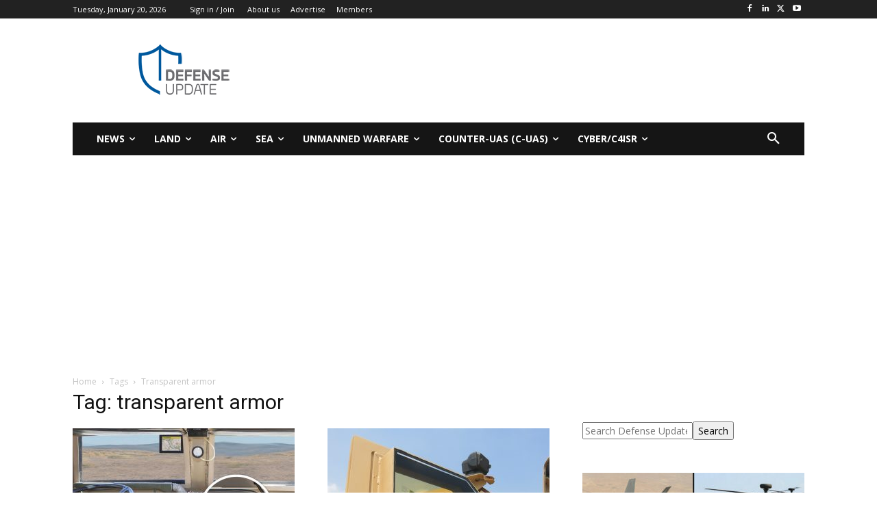

--- FILE ---
content_type: text/html; charset=utf-8
request_url: https://www.google.com/recaptcha/api2/aframe
body_size: 267
content:
<!DOCTYPE HTML><html><head><meta http-equiv="content-type" content="text/html; charset=UTF-8"></head><body><script nonce="pI5PcEbOPgMPJM_9OqpLBQ">/** Anti-fraud and anti-abuse applications only. See google.com/recaptcha */ try{var clients={'sodar':'https://pagead2.googlesyndication.com/pagead/sodar?'};window.addEventListener("message",function(a){try{if(a.source===window.parent){var b=JSON.parse(a.data);var c=clients[b['id']];if(c){var d=document.createElement('img');d.src=c+b['params']+'&rc='+(localStorage.getItem("rc::a")?sessionStorage.getItem("rc::b"):"");window.document.body.appendChild(d);sessionStorage.setItem("rc::e",parseInt(sessionStorage.getItem("rc::e")||0)+1);localStorage.setItem("rc::h",'1768900877357');}}}catch(b){}});window.parent.postMessage("_grecaptcha_ready", "*");}catch(b){}</script></body></html>

--- FILE ---
content_type: application/javascript; charset=utf-8
request_url: https://fundingchoicesmessages.google.com/f/AGSKWxWn25EGj2iNHhR3TPBw_OTIV9emR3fySQflrd0QbJ-gCNODJC2jeqKIeS2_UMsOtCeVcGiiayHK9tsp1qft-cBLVg6l9QJzdonItYB1LvUJFkc2SSW6okLew7TJX6h_J4lFB7o8vpGZJseXH_7x4Gy7d4pHNutXa5j4JmZ53LHyBw00kpQAHi2bOG4d/_/totemcash1./admeld_-footerads.-ad/main._advertorials/
body_size: -1291
content:
window['9ae04bc2-dc8a-4050-b446-93968fe57f95'] = true;